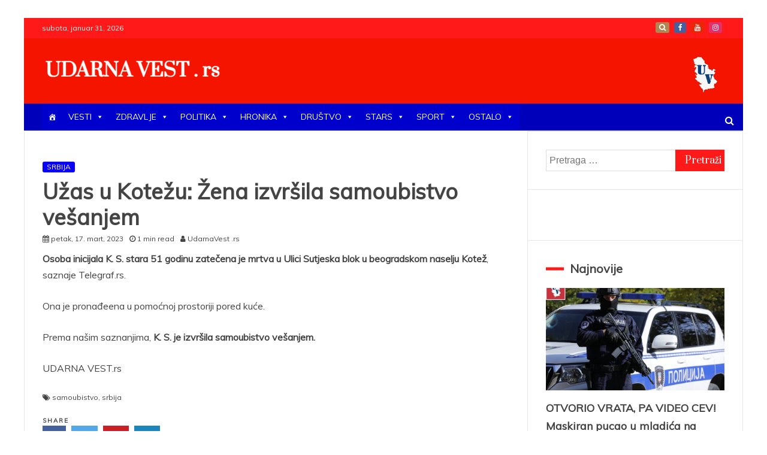

--- FILE ---
content_type: text/html; charset=utf-8
request_url: https://www.google.com/recaptcha/api2/aframe
body_size: 184
content:
<!DOCTYPE HTML><html><head><meta http-equiv="content-type" content="text/html; charset=UTF-8"></head><body><script nonce="9oIVFJxK9zGr6H-25i9nhg">/** Anti-fraud and anti-abuse applications only. See google.com/recaptcha */ try{var clients={'sodar':'https://pagead2.googlesyndication.com/pagead/sodar?'};window.addEventListener("message",function(a){try{if(a.source===window.parent){var b=JSON.parse(a.data);var c=clients[b['id']];if(c){var d=document.createElement('img');d.src=c+b['params']+'&rc='+(localStorage.getItem("rc::a")?sessionStorage.getItem("rc::b"):"");window.document.body.appendChild(d);sessionStorage.setItem("rc::e",parseInt(sessionStorage.getItem("rc::e")||0)+1);localStorage.setItem("rc::h",'1769850053978');}}}catch(b){}});window.parent.postMessage("_grecaptcha_ready", "*");}catch(b){}</script></body></html>